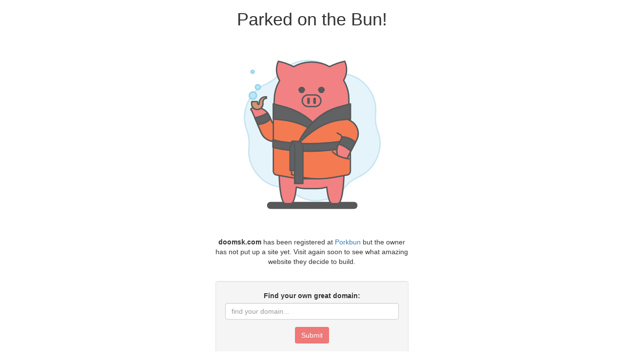

--- FILE ---
content_type: text/html; charset=UTF-8
request_url: http://doomsk.com/
body_size: 1187
content:

<!DOCTYPE html>
<html lang="en">
  <head>

<!-- Global site tag (gtag.js) - Google Analytics -->
<script async src="https://www.googletagmanager.com/gtag/js?id=UA-59154711-35"></script>
<script>
  window.dataLayer = window.dataLayer || [];
  function gtag(){dataLayer.push(arguments);}
  gtag('js', new Date());

  gtag('config', 'UA-59154711-35', {'page_path': '/parked'});
  gtag('event', 'visit', {'event_category': 'doomsk.com', 'event_label': 'domain', 'value': 1});
</script>

    <meta charset="utf-8">
    <meta http-equiv="X-UA-Compatible" content="IE=edge">
    <meta name="viewport" content="width=device-width, initial-scale=1">
    <title>porkbun.com | parked domain</title>
    <meta name="description" content="">
    <link rel="stylesheet" href="https://maxcdn.bootstrapcdn.com/bootstrap/3.3.7/css/bootstrap.min.css" integrity="sha384-BVYiiSIFeK1dGmJRAkycuHAHRg32OmUcww7on3RYdg4Va+PmSTsz/K68vbdEjh4u" crossorigin="anonymous">
    <link href="/css/all.css" rel="stylesheet">
  </head>
  <body>
    <div class="row" style="margin-left:0px; margin-right:0px;">
      <div class="col-md-4 col-md-offset-4 text-center">
        <h1>Parked on the Bun!</h1>
        <center>
            <object class="img-responsive" data="https://porkbun-media.s3-us-west-2.amazonaws.com/tld-buns/_com.svg">
                <img class="img-responsive" src="/images/parked-on-the-bun.png">
            </object>
	</center>
	<br>
        <p style="text-align:center;"><strong>doomsk.com</strong> has been registered at <a href="https://porkbun.com">Porkbun</a> but the owner has not put up a site yet. Visit again soon to see what amazing website they decide to build.</p>
	<div class="well" style="margin-top:30px;">
	  <form method="GET" action="https://porkbun.com/checkout/search">
	    <div class="form-group">
	      <label for="q">Find your own great domain:</label>
	      <input class="form-control" type="text" id="q" name="q" placeholder="find your domain...">
	    </div>
	    <button type="submit" class="btn btn-porkbun">Submit</button>
  	  </form>
	</div>
      </div>
    </div>
  </body>
</html>
